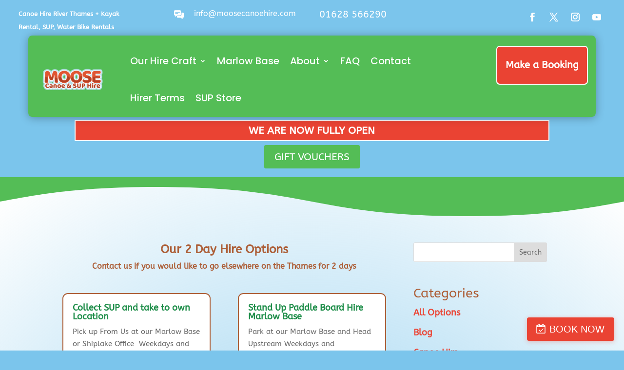

--- FILE ---
content_type: text/css
request_url: https://moosecanoehire.com/wp-content/et-cache/816/et-divi-dynamic-tb-3646-tb-3789-816-late.css?ver=1759838846
body_size: 120
content:
@font-face{font-family:ETmodules;font-display:block;src:url(//moosecanoehire.com/wp-content/themes/Divi/core/admin/fonts/modules/social/modules.eot);src:url(//moosecanoehire.com/wp-content/themes/Divi/core/admin/fonts/modules/social/modules.eot?#iefix) format("embedded-opentype"),url(//moosecanoehire.com/wp-content/themes/Divi/core/admin/fonts/modules/social/modules.woff) format("woff"),url(//moosecanoehire.com/wp-content/themes/Divi/core/admin/fonts/modules/social/modules.ttf) format("truetype"),url(//moosecanoehire.com/wp-content/themes/Divi/core/admin/fonts/modules/social/modules.svg#ETmodules) format("svg");font-weight:400;font-style:normal}

--- FILE ---
content_type: text/css
request_url: https://moosecanoehire.com/wp-content/et-cache/816/et-divi-dynamic-tb-3646-tb-3789-816-late.css
body_size: 120
content:
@font-face{font-family:ETmodules;font-display:block;src:url(//moosecanoehire.com/wp-content/themes/Divi/core/admin/fonts/modules/social/modules.eot);src:url(//moosecanoehire.com/wp-content/themes/Divi/core/admin/fonts/modules/social/modules.eot?#iefix) format("embedded-opentype"),url(//moosecanoehire.com/wp-content/themes/Divi/core/admin/fonts/modules/social/modules.woff) format("woff"),url(//moosecanoehire.com/wp-content/themes/Divi/core/admin/fonts/modules/social/modules.ttf) format("truetype"),url(//moosecanoehire.com/wp-content/themes/Divi/core/admin/fonts/modules/social/modules.svg#ETmodules) format("svg");font-weight:400;font-style:normal}

--- FILE ---
content_type: application/x-javascript;charset=UTF-8
request_url: https://www.jscache.com/wejs?wtype=cdsratingsonlynarrow&uniq=890&locationId=17560475&lang=en_UK&border=true&display_version=2
body_size: 198
content:
(function(t,r,i,p){i=t.createElement(r);i.src="https://www.tripadvisor.co.uk/WidgetEmbed-cdsratingsonlynarrow?border=true&locationId=17560475&display_version=2&uniq=890&lang=en_UK";i.async=true;p=t.getElementsByTagName(r)[0];p.parentNode.insertBefore(i,p)})(document,"script");
